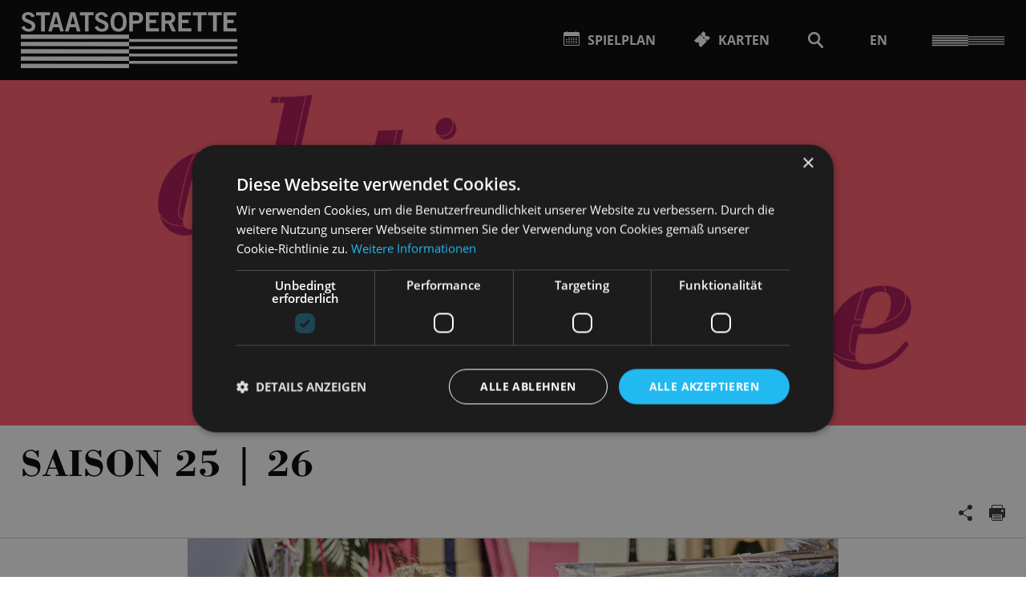

--- FILE ---
content_type: text/html; charset=utf-8
request_url: https://www.staatsoperette.de/programm/aktive-operette/
body_size: 30098
content:


<!DOCTYPE html>
<!--[if lt IE 7]>				<html lang="de" class="no-js ie lt-ie9 lt-ie8 lt-ie7 ie6"> <![endif]-->
<!--[if IE 7]>					<html lang="de" class="no-js ie lt-ie9 lt-ie8 ie7"> <![endif]-->
<!--[if IE 8]>					<html lang="de" class="no-js ie lt-ie9 ie8"> <![endif]-->
<!--[if IE 9]>					<html lang="de" class="no-js ie ie9"> <![endif]-->
<!--[if (gt IE 9)|!(IE)]><!-->
<html lang="de" class="no-js">
<!--<![endif]-->

<head><meta charset="utf-8" /><title>
	Theaterpädagogik | Staatsoperette Dresden
</title><meta name="description" content="Staatsoperette Dresden" /><meta name="keywords" content="Operette, Oper, Musiktheater, Musical, Theater, Theaterpädagogik" /><meta http-equiv="X-UA-Compatible" content="IE=edge">
<meta name="viewport" content="width=device-width, initial-scale=1.0, minimum-scale=1.0, maximum-scale=1.0, user-scalable=0">

<link rel="apple-touch-icon" sizes="180x180" href="/apple-touch-icon.png">
<link rel="icon" type="image/png" sizes="32x32" href="/favicon-32x32.png">
<link rel="icon" type="image/png" sizes="16x16" href="/favicon-16x16.png">
<link rel="manifest" href="/site.webmanifest">
<link rel="mask-icon" href="/safari-pinned-tab.svg" color="#000000">
<meta name="msapplication-TileColor" content="#ffffff">
<meta name="theme-color" content="#ffffff">

<!-- meta tags for seo -->
<meta name="author" content="Staatsoperette Dresden" />
<meta name="generator" content="spiritec WebCMS für Opernhäuser und Theater" />
<meta name="robots" content="index, follow" />
<meta property="og:image" content="/img/logo.png" />
<link href="https://sodd-6a25.kxcdn.com/resources/css-bundles/all?v=fntG442o4BjXxJU6h3zcAWIFD7P6tnVPQ2UdbjxDU3k1" rel="stylesheet"/>


<script src="https://sodd-6a25.kxcdn.com/js-bundles/head?v=kOyQ4saM0D4SnF3M-9iqID-V-UzGJcKDC6JtXGXu2ng1"></script>

<script type="text/javascript">
    var SYSTEMURLBASE = '/';
    var CDNURLBASE = 'https://sodd-6a25.kxcdn.com/';
    var APIURLBASE = '/api/';
    var APICDNURLBASE = 'https://sodd-6a25.kxcdn.com/api/';
    var CALLBACKURLBASE = '/callbacks/';
    var RESOURCES = {
        "IMAGE_ENLARGE": "Vergr&#246;&#223;ern",
        "IMAGE_REDUCE": "Verkleinern",
        "PRESSCART_ERROR_EMAIL": "Bitte geben Sie Ihre E-Mail an.",
        "PRESSCART_ERROR_EDITORIALDEPARTMENT": "Bitte geben Sie Ihre Redaktion an.",
        "PRESSCART_FEEDBACK_DOCUMENTSSENT": "Ihre Pressemappe wurde Ihnen per E-Mail an die angegebene Adresse zugestellt.",
        "PRESSCART_REMOVEFROMCART": "Auswahl aufheben"
    };
    var PARAMETERNAMES = {
        "SEARCHTERM": "Suchbegriff",
        "SEARCHPAGE": "Seite"
    };
</script>

<script type="text/javascript" charset="UTF-8" src="//cdn.cookie-script.com/s/3b6d7852c06225eb351fc2a01a1b94fb.js"></script>
</head>
<body id="ctl00_BodyElement" class="ua-chrome dev-desktoppc os-macos language-de">
    <script>document.documentElement.className = document.documentElement.className.replace(/\bno-js\b/, 'js');</script>
	<a id="top"></a>
        
    <div id="js-popup-hook" style="display: none;"></div>
    
    
    
    
    <div id="ctl00_PageWrapperElement" class="page-wrapper">
        
        <div class="header__printlogo"></div>

<div class="header__mainmenu">

    <div class="mainmenu">
        <div class="mainmenu__inner page-inner">

            <div class="mainmenu__content">
                
                <div class="mainmenu__top">
                    <div class="mainmenu__menutoggle"><a href="#"></a></div>
                </div>

                <div class="mainmenu__middle">
                    <nav class="mainmenu__mainnavigation" role="navigation">
                        <ul class="menu1"><li class=" first has-subitems level1"><a href="/spielplan/" class="level1">Spielplan</a><ul class="menu2"><li class=" first level2"><a href="/spielplan/monatsplan/" class="level2">Monatsplan</a></li><li class="level2"><a href="/spielplan/saison-25-26/" class="level2">Saison 2025-26</a></li><li class=" last level2"><a href="/spielplan/archiv/" class="level2">Archiv</a></li></ul></li><li class="level1"><a href="/karten/" class="level1">Karten</a></li><li class=" path-selected has-subitems level1"><a href="/programm/" class="level1">Programm</a><ul class="menu2"><li class=" first level2"><a href="/spielplan/" class="level2">Spielplan</a></li><li class="level2"><a href="https://www.staatsoperette.de/spielplan/monatsplan/2021-09/premieren/" class="level2" target="_blank" title="Hinweis: Der Link &amp;#246;ffnet sich in einem neuen Fenster.">Premieren</a></li><li class="level2"><a href="/spielplan/saison-25-26/" class="level2">Alle Inszenierungen</a></li><li class=" selected has-subitems level2"><a href="/programm/aktive-operette/" class="level2">Aktive Operette</a></li><li class=" last level2"><a href="/programm/podcast/" class="level2">Podcast </a></li></ul></li><li class=" has-subitems level1"><a href="/haus/" class="level1">Haus</a><ul class="menu2"><li class=" first level2"><a href="/haus/360-rundgang/" class="level2">360 Grad Rundgang</a></li><li class="level2"><a href="/haus/staatsoperette/" class="level2">Die Staatsoperette</a></li><li class="level2"><a href="/haus/culture4future/" class="level2">Nachhaltigkeit</a></li><li class="level2"><a href="/haus/areal-kraftwerk-mitte/" class="level2">Areal Kraftwerk Mitte</a></li><li class="level2"><a href="/foerderforum/" class="level2">F&#246;rderforum</a></li><li class="level2"><a href="/haus/ehrenmitglieder/" class="level2">Ehrenmitglieder</a></li><li class=" last level2"><a href="/haus/partner/" class="level2">Partner</a></li></ul></li><li class=" has-subitems level1"><a href="/ensemble/" class="level1">Ensemble</a><ul class="menu2"><li class=" first level2"><a href="/ensemble/solisten/" class="level2">Solist*innen</a></li><li class="level2"><a href="/ensemble/orchester/" class="level2">Orchester</a></li><li class="level2"><a href="/ensemble/ballett/" class="level2">Ballett</a></li><li class="level2"><a href="/ensemble/chor/" class="level2">Chor</a></li><li class="level2"><a href="/programm/aktive-operette/singen-und-tanzen/" class="level2">Kinderchor</a></li><li class="level2"><a href="/ensemble/buergerinnenchor/" class="level2">B&#252;rger*innenchor</a></li><li class=" last level2"><a href="/ensemble/team/" class="level2">Team</a></li></ul></li><li class=" last has-subitems level1"><a href="/service/" class="level1">Service</a><ul class="menu2"><li class=" first level2"><a href="/service/anreise/" class="level2">Anreise</a></li><li class="level2"><a href="/service/barrierefreiheit/" class="level2">Barrierefreiheit</a></li><li class="level2"><a href="/service/gastronomie/" class="level2">Gastronomie</a></li><li class="level2"><a href="/service/fuehrungen/" class="level2">F&#252;hrungen</a></li><li class="level2"><a href="/b2b/" class="level2">Reisegruppen</a></li><li class="level2"><a href="/service/uebernachtung/" class="level2">&#220;bernachtung</a></li><li class="level2"><a href="/service/publikationen/" class="level2">Publikationen</a></li><li class="level2"><a href="/service/faqs/" class="level2">FAQs</a></li><li class=" last level2"><a href="/service/triggerwarnungen/" class="level2">Triggerwarnungen</a></li></ul></li></ul>
                    </nav>

                    <nav class="mainmenu__metanavigation --hide-tablet-landscape-up">
                        <ul class="menu1"><li class=" first level1"><a href="/kontakt/" class="level1">KONTAKT</a></li><li class="level1"><a href="/newsletter/" class="level1">NEWSLETTER</a></li><li class="level1"><a href="/presse/" class="level1">PRESSE</a></li><li class="level1"><a href="/vakanzen/" class="level1">VAKANZEN</a></li><li class=" last level1"><a href="/intranet/" class="level1">INTERN</a></li></ul>
                    </nav>
                </div>

                <div class="mainmenu__bottom">

                    <nav class="mainmenu__metanavigation --hide-tablet-portrait-down">
                        <ul class="menu1"><li class=" first level1"><a href="/kontakt/" class="level1">KONTAKT</a></li><li class="level1"><a href="/newsletter/" class="level1">NEWSLETTER</a></li><li class="level1"><a href="/presse/" class="level1">PRESSE</a></li><li class="level1"><a href="/vakanzen/" class="level1">VAKANZEN</a></li><li class=" last level1"><a href="/intranet/" class="level1">INTERN</a></li></ul>
                    </nav>
                    
                    
                    <div class="mainmenu__socialmedia">
                        <ul><!--
                            --><li><a href="https://www.facebook.com/staatsoperette.dresden" target="_blank" class="mainmenu__socialmedia-item mainmenu__socialmedia-item--facebook">Facebook</a></li><!--
                            --><li><a href="https://www.instagram.com/staatsoperette/?hl=de" target="_blank" class="mainmenu__socialmedia-item mainmenu__socialmedia-item--instagram">Instagram</a></li><!--
                            --><li><a href="https://www.youtube.com/channel/UCFKFIDkom1bQ8cZAfzhCwhA" target="_blank" class="mainmenu__socialmedia-item mainmenu__socialmedia-item--youtube">YouTube</a></li><!--
                            --><li><a href="mailto:info@staatsoperette.de" target="_blank" class="mainmenu__socialmedia-item mainmenu__socialmedia-item--email">E-Mail</a></li><!--
                        --></ul>
                    </div>

                </div>
            </div>
            
        </div>
    </div>

</div>

<header class="page-header page-outer js-marker-include-in-scrolling-calculation" role="banner">

    <div class="page-inner">

        <div class="header__logo"><a href="/"></a></div>

        <div class="header__directaccess">
            <ul>
                                <li class="header__directaccess-textlink"><a href="/spielplan/" class="header__directaccess-icon-1"><span>Spielplan</span></a></li>
                                <li class="header__directaccess-textlink"><a href="/karten/" class="header__directaccess-icon-2"><span>Karten</span></a></li>
                                <li class="header__directaccess-iconlink js-presscart-header" style="display:none;"><a href="/presse/pressemappe/" class="header__directaccess-cart"></a></li>
                <li class="header__directaccess-iconlink"><a href="/suche/?Suchbegriff=" class="header__directaccess-search"></a></li>
                <li class="header__directaccess-iconlink --selected-language-de"><a href="/programm/aktive-operette/" class="header__directaccess-language --language-de">DE</a><a href="http://www.staatsoperette.de/en/" class="header__directaccess-language --language-en">EN</a></li>
            </ul>
        </div>

        <div class="header__menutoggle"><a href="#"></a></div>

    </div>
</header>


        
        <main class="page-content" role="main">
            
            
    <section class="hero --margintop-element-none --marginbottom-element-standard"> <img src="https://sodd-6a25.kxcdn.com/blank-image/blank_2880_969.png" alt="" class="image__image js-medialoader" data-image-url="https://sodd-6a25.kxcdn.com/images/40dffe91b8e04436bea8b04566167e9e/8482/aktive.jpg"><noscript><img src="https://sodd-6a25.kxcdn.com/images/40dffe91b8e04436bea8b04566167e9e/8482/aktive.jpg" alt="" /></noscript></section>        <div class="smartheadline">    <div class="page-outer">        <div class="smartheadline__top page-inner">            <div class="smartheadline__content">                <h1 class="smartheadline__headline">Saison 25 | 26</h1>                <div class="smartheadline__subtitle"></div>            </div>            <div class="smartheadline__bottominfos">                <div class="smartheadline__infos-right">                    <ul class="smartheadline__icons"><li class="smartheadline__icon smartheadline__icon--share"><span class="smartheadline__icon-hint">Teilen</span><a href="#">Teilen</a></li><li class="smartheadline__icon smartheadline__icon--print"><span class="smartheadline__icon-hint">Seite drucken</span><a href="#">Seite drucken</a></li>    </ul>                </div>            </div>        </div>    </div>    <div class="smartheadline__bottom">        <div class="smartheadline__bottom-slide smartheadline__bottom-slide--share">            <div class="page-outer">                <div class="page-inner">                    <div class="share"><!--                        --><a href="#" class="share__link share__link--facebook js-marker-share-facebook"></a><!--                        --><a href="#" class="share__link share__link--twitter js-marker-share-twitter"></a><!--                        --><a href="#" class="share__link share__link--mail js-marker-share-email"></a><!--                    --></div>                </div>            </div>        </div>    </div></div>      <section class="page-outer --paddingtop-section-none --paddingbottom-section-standard">	<div class="page-inner">	  <div class="page-narrow"><div class="image --margintop-element-none --marginbottom-element-standard"><img src="https://sodd-6a25.kxcdn.com/blank-image/blank_1584_1620.png" alt="" class="image__image js-medialoader" data-image-url="https://sodd-6a25.kxcdn.com/images/b5a4110be5943a613897a620d0fbbe6a/9601/lutzmichen_250410093004_1_f.jpg"><noscript><img src="https://sodd-6a25.kxcdn.com/images/b5a4110be5943a613897a620d0fbbe6a/9601/lutzmichen_250410093004_1_f.jpg" alt="" /></noscript></div>        <div class="headline headline--size-h2  --margintop-element-none --marginbottom-element-standard">	<h2 class="headline__headline"><span class="headline__headlinetext headline__headline--uppercase">Wir laden ein...<br /><br /></span></h2></div><div class="richtext richtext--textdecoration-default --text-large --margintop-element-none --marginbottom-element-standard"><br><strong><em> … gemeinsam unser Theater zu entdecken. </em></strong><br><strong><em> … unser Repertoire auf spielerische weise zu erkunden. </em></strong><br><strong><em> … mit uns auf interdisziplinäre weise zu lernen.</em></strong><br><br><br>In dieser Spielzeit wollen wir   uns von unserem Herzen leiten   lassen. Alles Gute in dieser   Welt hat mit einem Traum   begonnen. <br>Bietet uns nicht das   Theater die Chance, wieder zu   träumen, zu hoffen, zu fantasieren, uns von der Magie und der   Schönheit eines jeden Wesens   und eines jeden Tages inspirieren zu lassen? <br><br>  Unsere Arbeit ist geleitet von   der Überzeugung, dass jede  und jeder Kunst und Kultur   genießen und mitgestalten   können sollte, denn Theater   gibt uns allen die Möglichkeit, uns als Individuen und in der Gemeinschaft auszudrücken, mehr über uns selbst   zu erfahren, uns zu entfalten.   Mit unseren Angeboten, beim   gemeinsamen Theaterspielen   und -erleben, möchten wir   Zeiten und Räume für ein herzliches Miteinander finden, um   viele Menschen zu erreichen,   unabhängig von Alter, Sprache   und Herkunft. <br><br>  Wir freuen uns darauf, mit euch   und Ihnen diese Saison gemeinsam zu begehen! <br><br> Sabina Egea Sobral &   Christian Grygas</div>		<div class="richtext richtext--textdecoration-default --text-default --margintop-element-none --marginbottom-element-standard"><strong>Kontakt: </strong><a href="mailto:theaterpaedagogik@staatsoperette.de">theaterpaedagogik@staatsoperette.de</a></div>		<div class="separator --margintop-element-none --marginbottom-element-standard"><hr></div>			  </div>	</div></section>        <section class="page-outer --paddingtop-section-none --paddingbottom-section-standard">	<div class="page-inner">	  <div class="page-narrow">      <div class="multicol">          <div class="multicol__col">        <div class="image --margintop-element-none --marginbottom-element-standard"><a href="/programm/aktive-operette/vor-und-grundschule/" class="image__link" ><img src="https://sodd-6a25.kxcdn.com/blank-image/blank_1754_1240.png" alt="" class="image__image js-medialoader" data-image-url="https://sodd-6a25.kxcdn.com/images/b575a7262e4b573a05a55523646fb6e4/8542/vor_und_grundschule_farbig_favorite.jpg"><noscript><img src="https://sodd-6a25.kxcdn.com/images/b575a7262e4b573a05a55523646fb6e4/8542/vor_und_grundschule_farbig_favorite.jpg" alt="" /></noscript></a><div class="image__caption"><a href="/programm/aktive-operette/vor-und-grundschule/"><strong>VOR- UND GRUNDSCHULE</strong></a></div></div>        <div class="image --margintop-element-none --marginbottom-element-standard"><a href="/programm/aktive-operette/lul-und-studierende/" class="image__link" ><img src="https://sodd-6a25.kxcdn.com/blank-image/blank_1754_1240.png" alt="" class="image__image js-medialoader" data-image-url="https://sodd-6a25.kxcdn.com/images/28effdf79ddbebec5a4d98f8c0806d32/8512/lehrer_innen_fabig_favorite.jpg"><noscript><img src="https://sodd-6a25.kxcdn.com/images/28effdf79ddbebec5a4d98f8c0806d32/8512/lehrer_innen_fabig_favorite.jpg" alt="" /></noscript></a><div class="image__caption"><a href="/programm/aktive-operette/lul-und-studierende/"><strong>LEHRER*INNEN UND STUDIERENDE</strong></a></div></div>        <div class="image --margintop-element-none --marginbottom-element-standard"><a href="/programm/aktive-operette/singen-und-tanzen/musical-wettbewerb/" class="image__link" ><img src="https://sodd-6a25.kxcdn.com/blank-image/blank_1753_1240.png" alt="" class="image__image js-medialoader" data-image-url="https://sodd-6a25.kxcdn.com/images/610b1a1953485f626eb70f412ea708b8/9322/musical_website.jpg"><noscript><img src="https://sodd-6a25.kxcdn.com/images/610b1a1953485f626eb70f412ea708b8/9322/musical_website.jpg" alt="" /></noscript></a><div class="image__caption"><a href="/programm/aktive-operette/singen-und-tanzen/musical-wettbewerb/"><strong>MUSICAL-WETTBEWERB</strong></a></div></div>        <div class="image --margintop-element-none --marginbottom-element-standard"><a href="/programm/aktive-operette/wir-zwei/" class="image__link" ><img src="https://sodd-6a25.kxcdn.com/blank-image/blank_1754_1240.png" alt="" class="image__image js-medialoader" data-image-url="https://sodd-6a25.kxcdn.com/images/9d4d894a7c108702d9074a0037405225/8516/wir_zwei_fabig_favorite_1.jpg"><noscript><img src="https://sodd-6a25.kxcdn.com/images/9d4d894a7c108702d9074a0037405225/8516/wir_zwei_fabig_favorite_1.jpg" alt="" /></noscript></a><div class="image__caption"><a href="/programm/aktive-operette/wir-zwei/"><strong>ÜBER UNS</strong></a></div></div>        <div class="image --margintop-element-none --marginbottom-element-standard"><a href="/programm/aktive-operette/fsjlerinnen/" class="image__link" ><img src="https://sodd-6a25.kxcdn.com/blank-image/blank_2290_1620.png" alt="" class="image__image js-medialoader" data-image-url="https://sodd-6a25.kxcdn.com/images/469d36eb0f82d53c68841c8c01a96fd6/9706/fsjlerinn.jpg"><noscript><img src="https://sodd-6a25.kxcdn.com/images/469d36eb0f82d53c68841c8c01a96fd6/9706/fsjlerinn.jpg" alt="" /></noscript></a><div class="image__caption"><a href="/programm/aktive-operette/fsjlerinnen/"><strong>FSJLER*INNEN</strong></a></div></div>                  </div>          <div class="multicol__col">        <div class="image --margintop-element-none --marginbottom-element-standard"><a href="/programm/aktive-operette/oberstufe/" class="image__link" ><img src="https://sodd-6a25.kxcdn.com/blank-image/blank_1754_1240.png" alt="" class="image__image js-medialoader" data-image-url="https://sodd-6a25.kxcdn.com/images/d8c3ea0652e3247761754524592a18c7/8511/oberstufe_farbig_favorite.jpg"><noscript><img src="https://sodd-6a25.kxcdn.com/images/d8c3ea0652e3247761754524592a18c7/8511/oberstufe_farbig_favorite.jpg" alt="" /></noscript></a><div class="image__caption"><a href="/programm/aktive-operette/oberstufe/"><strong>OBERSTUFE</strong></a></div></div>        <div class="image --margintop-element-none --marginbottom-element-standard"><a href="/programm/aktive-operette/fuer/" class="image__link" ><img src="https://sodd-6a25.kxcdn.com/blank-image/blank_1754_1240.png" alt="" class="image__image js-medialoader" data-image-url="https://sodd-6a25.kxcdn.com/images/d4482a02625b47cddcc91bc14ac4f20d/8513/fuer_alle_favorite.jpg"><noscript><img src="https://sodd-6a25.kxcdn.com/images/d4482a02625b47cddcc91bc14ac4f20d/8513/fuer_alle_favorite.jpg" alt="" /></noscript></a><div class="image__caption"><a href="/programm/aktive-operette/fuer/"><strong>FÜR ALLE UND JEDEN</strong></a></div></div>        <div class="image --margintop-element-none --marginbottom-element-standard"><a href="/programm/aktive-operette/kooperationspartner/" class="image__link" ><img src="https://sodd-6a25.kxcdn.com/blank-image/blank_1754_1240.png" alt="" class="image__image js-medialoader" data-image-url="https://sodd-6a25.kxcdn.com/images/fc2f2f9c55b6445aba336e4535c2a219/8515/kooperationspartner_farbig_favorite.jpg"><noscript><img src="https://sodd-6a25.kxcdn.com/images/fc2f2f9c55b6445aba336e4535c2a219/8515/kooperationspartner_farbig_favorite.jpg" alt="" /></noscript></a><div class="image__caption"><a href="/programm/aktive-operette/kooperationspartner/"><strong>KOOPERATIONSPARTNER</strong></a></div></div>        <div class="image --margintop-element-none --marginbottom-element-standard"><a href="/programm/aktive-operette/eure-buehne/" class="image__link" ><img src="https://sodd-6a25.kxcdn.com/blank-image/blank_1754_1240.png" alt="" class="image__image js-medialoader" data-image-url="https://sodd-6a25.kxcdn.com/images/72a380c1af735f9e8f6e1f3b05d5fec6/8539/eure_buehne_farbig_favorite.jpg"><noscript><img src="https://sodd-6a25.kxcdn.com/images/72a380c1af735f9e8f6e1f3b05d5fec6/8539/eure_buehne_farbig_favorite.jpg" alt="" /></noscript></a><div class="image__caption"><a href="/programm/aktive-operette/eure-buehne/"><strong>EURE BÜHNE</strong></a></div></div>        <div class="image --margintop-element-none --marginbottom-element-standard"><a href="/programm/aktive-operette/praktikanten/" class="image__link" ><img src="https://sodd-6a25.kxcdn.com/blank-image/blank_2290_1620.png" alt="" class="image__image js-medialoader" data-image-url="https://sodd-6a25.kxcdn.com/images/4b96a0b309a48c69132fa010ae7404a8/9713/unsere_praktikantinnen.jpg"><noscript><img src="https://sodd-6a25.kxcdn.com/images/4b96a0b309a48c69132fa010ae7404a8/9713/unsere_praktikantinnen.jpg" alt="" /></noscript></a><div class="image__caption"><a href="/programm/aktive-operette/praktikanten/"><strong>UNSERE PRAKTIKANT*INNEN</strong></a></div></div>                  </div>      </div>  	  </div>	</div></section>        

        </main> <!-- page-content -->
               
        <footer class="page-footer" role="contentinfo">

    <div class="footer__top page-outer">
        <div class="page-inner">

            <div class="footer__teaser">
                <div class="footer__teasercontent footer__teasercontent--tickets">
                    
                    <h6 class="footer__teaserheadline">Besucherservice - <a href="/karten/">Öffnungszeiten</a></h6>
                    <div class="footer__phonenumber"><a href="tel:+4935132042222">+49 351 32042 222</a></div>
                    <a href="mailto:karten@staatsoperette.de" class="footer__ticketlink">karten@staatsoperette.de</a><br>

                </div>
            </div>
            
            <div class="footer__teaser">
                <div class="footer__teasercontent footer__teasercontent--newsletter">
                                        <a href="/kontakt/" class="footer__email-icon"></a>
                    
                    <h6 class="footer__teaserheadline">Newsletter</h6>
                    <div id="newsletter-form-footer" class="footer__newsletterform relations-newsletter-api-form" data-layout="email-only" data-use-placeholder="true" data-config="footer">
                         <div class="loader-animation"></div>
                    </div>

                </div>
            </div>

        </div>
    </div>

    <div class="footer__middle page-outer">
        <div class="page-inner">

            <nav class="footer-navigation"><ul class="menu1"><li class=" first has-subitems level1"><a href="/menu1/" class="level1">Menu1</a><ul class="menu2"><li class=" first level2"><a href="/spielplan/" class="level2">Spielplan</a></li><li class="level2"><a href="https://www.staatsoperette.de/spielplan/monatsplan/2020-08/premieren/" class="level2" target="_blank" title="Hinweis: Der Link &amp;#246;ffnet sich in einem neuen Fenster.">Premieren</a></li><li class="level2"><a href="/programm/inszenierungen/" class="level2">Alle Inszenierungen</a></li><li class="level2"><a href="/abo_25-26/" class="level2">Abonnements</a></li><li class=" last has-subitems level2"><a href="/programm/aktive-operette/" class="level2">Aktive Operette</a></li></ul></li><li class=" has-subitems level1"><a href="/menu2/" class="level1">Menu2</a><ul class="menu2"><li class=" first level2"><a href="/haus/360-rundgang/" class="level2">360&#176;-Rundgang</a></li><li class="level2"><a href="/haus/staatsoperette/" class="level2">Die Staatsoperette</a></li><li class="level2"><a href="/haus/areal-kraftwerk-mitte/" class="level2">Areal/Kraftwerk</a></li><li class="level2"><a href="/foerderforum/" class="level2">F&#246;rderforum</a></li><li class="level2"><a href="/haus/partner/" class="level2">Partner</a></li><li class="level2"><a href="/menu2/musical/" class="level2">Musical Dresden</a></li><li class="level2"><a href="/menu2/operette/" class="level2">Operette Dresden</a></li><li class=" last level2"><a href="/menu2/oper/" class="level2">Oper Dresden</a></li></ul></li><li class=" has-subitems level1"><a href="/menu3/" class="level1">Menu3</a><ul class="menu2"><li class=" first level2"><a href="/ensemble/solisten/" class="level2">Solisten</a></li><li class="level2"><a href="/ensemble/orchester/" class="level2">Orchester</a></li><li class="level2"><a href="/ensemble/ballett/" class="level2">Ballett</a></li><li class="level2"><a href="/ensemble/chor/" class="level2">Chor</a></li><li class=" last level2"><a href="/ensemble/team/" class="level2">Team</a></li></ul></li><li class=" has-subitems level1"><a href="/menu35/" class="level1">menu3.5</a><ul class="menu2"><li class=" first level2"><a href="/service/anreise/" class="level2">Anreise</a></li><li class="level2"><a href="/service/barrierefreiheit/" class="level2">Barrierefreiheit</a></li><li class="level2"><a href="/service/gastronomie/" class="level2">Gastronomie</a></li><li class="level2"><a href="/b2b/" class="level2">Reisegruppen</a></li><li class="level2"><a href="/service/uebernachtung/" class="level2">&#220;bernachtung</a></li><li class="level2"><a href="/service/fuehrungen/" class="level2">F&#252;hrungen</a></li><li class="level2"><a href="/service/publikationen/" class="level2">Publikationen</a></li><li class=" last level2"><a href="/service/faqs/" class="level2">FAQs</a></li></ul></li><li class=" has-subitems level1"><a href="/menu4/" class="level1">Menu4</a><ul class="menu2"><li class=" first level2"><a href="/kontakt/" class="level2">Kontakt</a></li><li class="level2"><a href="/newsletter/" class="level2">Newsletter</a></li><li class="level2"><a href="/shop/" class="level2">Shop</a></li><li class="level2"><a href="/presse/" class="level2">Presse</a></li><li class="level2"><a href="/vakanzen/" class="level2">Vakanzen</a></li><li class=" last level2"><a href="/intern/" class="level2">Intern</a></li></ul></li><li class=" last has-subitems level1"><a href="/menu5/" class="level1">Menu5</a><ul class="menu2"><li class=" first level2"><a href="/menu5/agb/" class="level2">AGB</a></li><li class="level2"><a href="/menu5/impressum/" class="level2">Impressum</a></li><li class="level2"><a href="/menu5/datenschutzerklaerung/" class="level2">Datenschutzerkl&#228;rung</a></li><li class=" last level2"><a href="/menu5/hausordnung/" class="level2">Hausordnung</a></li></ul></li></ul></nav>

            <div class="footer__logos">
                <ul><!--
                    --><li><a href="http://www.dresden.de/index_de.php" target="_blank" class="footer__logo--musiktheater"></a></li><!--
                    --><li><a href="http://www.kraftwerk-mitte-dresden.de/" target="_blank" class="footer__logo--kraftwerk"></a></li><!--
                --></ul>
            </div>

        </div>
    </div>

    <div class="footer__bottom page-outer">
        <div class="page-inner">

            <span class="footer__copyright">&copy; Copyright - Staatsoperette Dresden 2026</span>

        </div>
    </div>

</footer>

    </div> <!-- page-wrapper -->
    
    <script src="https://sodd-6a25.kxcdn.com/js-bundles/footer?v=2Z6HUAqub1OUCTF_O2gsJhvv_4TucZDSohrys9XPgyk1"></script>


<script>
    $(document).ready(function () { window.componentInitialisation.triggerReadyEvent(); });

    (function () {
        var url = 'https://newsletter.staatsoperette.de/embed/webseite/nl-embed.js?Language=de';
        var scriptTag = document.createElement('script');
        scriptTag.src = url;
        var firstScriptTag = document.getElementsByTagName('script')[0];
        firstScriptTag.parentNode.insertBefore(scriptTag, firstScriptTag);
    })();

    function onNewsletterAPIReady(api) {
        api.UsePlaceholdersInOverlay = false;
    };
</script>

<!-- Global site tag (gtag.js) - Google Analytics -->
<script>
    function onDataProtectionPolicyConfirmed() {
        // Google Tag Manager
        (function(w,d,s,l,i){w[l]=w[l]||[];w[l].push({'gtm.start':
        new Date().getTime(),event:'gtm.js'});var f=d.getElementsByTagName(s)[0],
        j=d.createElement(s),dl=l!='dataLayer'?'&l='+l:'';j.async=true;j.src=
        'https://www.googletagmanager.com/gtm.js?id='+i+dl;f.parentNode.insertBefore(j,f);
        })(window,document,'script','dataLayer','GTM-W92HZVL');
        // End Google Tag Manager
    }

    onDataProtectionPolicyConfirmed();
</script>

</body>
</html>
